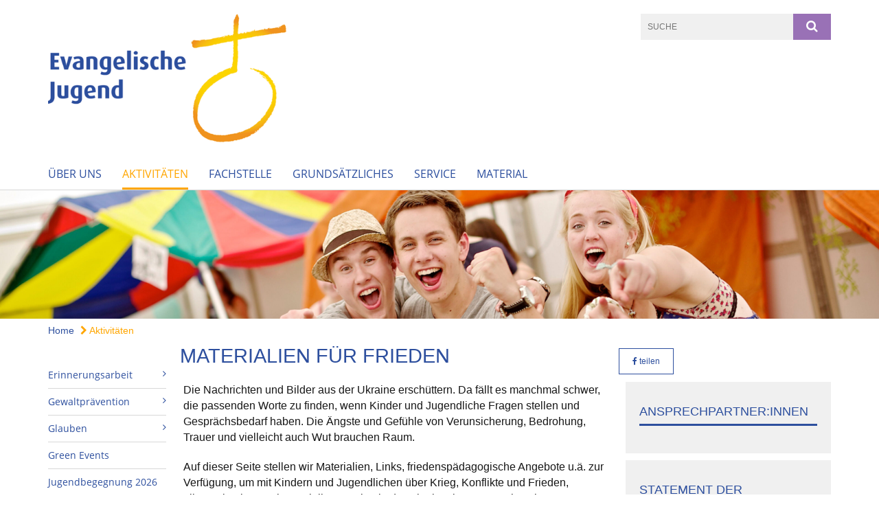

--- FILE ---
content_type: text/html; charset=utf-8
request_url: https://www.ejh.de/aktivitaeten/frieden
body_size: 14085
content:
<!DOCTYPE html>
<html lang='de'>
<head>
<!--[if lt IE 9]>
<script>'article aside footer header nav section time'.replace(/\w+/g,function(n){document.createElement(n)})</script>
<![endif]-->
<meta http-equiv="content-type" content="text/html; charset=utf-8" />
<title>Materialien für Frieden</title>
<meta name="lang" content="de" />
<meta name="x-template" content="max-e:pages/application" />


<meta name="csrf-param" content="authenticity_token" />
<meta name="csrf-token" content="SCmMTHrDeUagS2fqDG7jwXhCwtusxNt1zUHN4m/FqjrP523JzH1Sct4l8F40WphBjgkS1801J3V56uyCDDi3Pg==" />
<meta charset='utf-8'>
<meta content='ejh' name='x-siteprefix'>
<meta content='raphael' name='x-max-e-server'>
<meta content='IE=Edge,chrome=1' http-equiv='X-UA-Compatible'>
<meta content='width=device-width, initial-scale=1.0' name='viewport'>
<meta content='same-origin' name='referrer'>
<link rel="stylesheet" media="screen" href="https://assets-raphael.max-e.info/assets/application-f10422fc8e43019666c0b0452505b6cf4faae8c640daa8c6542361c73d3c225c.css" />
<script src="https://assets-raphael.max-e.info/assets/application-83f87e3944d58de5ad99a30bf6ab8b1f8801f5d0896d5b396a8d1393be150677.js"></script>
<!-- /Favicon -->
<link rel="shortcut icon" type="image/x-icon" href="https://assets-raphael.max-e.info/assets/favicon-8a72b676776f0bd1270c277d3eefd2ac5e00e6b5272ef53a8d9e64f8cba53e05.ico?v=2" />
<!-- / Page Properties CSS -->
<style>
  /**
   * Variables
   */
  /**
   * Text
   */
  /**
   * Buttons
   */
  /**
   * Input
   */
  /**
   * Mixins
   */
  /**
   * Typography
   */
  body,
  html {
    font-family: arial, Arial, Helvetica, sans-serif;
    font-size: 16px;
    font-weight: normal;
    line-height: 23.2px;
    color: #171717;
    background: #ffffff; }
  
  h1 {
    font-size: 28.8px;
    font-weight: normal;
    font-family: Arial, Arial, Helvetica, sans-serif;
    line-height: 1.5;
    margin: 0;
      margin-bottom: 10px;
    display: inline-block;
    color: #2d4f9e; }
    h1:after {
      clear: both;
      content: "";
      display: table; }
    h1.block {
      display: block; }
    h1.inline {
      display: inline-block; }
  
  h2 {
    font-size: 24px;
    font-weight: normal;
    font-family: Arial, Arial, Helvetica, sans-serif;
    line-height: 1.3;
    margin: 0;
      margin-bottom: 10px;
    display: inline-block;
    color: #2d4f9e; }
    h2:after {
      clear: both;
      content: "";
      display: table; }
    h2.block {
      display: block; }
    h2.inline {
      display: inline-block; }
  
  h3 {
    font-size: 17.6px;
    font-weight: bold;
    font-family: Arial, Arial, Helvetica, sans-serif;
    line-height: 1.5;
    margin: 0;
      margin-bottom: 10px;
    display: inline-block;
    color: #2d4f9e; }
    h3:after {
      clear: both;
      content: "";
      display: table; }
    h3.block {
      display: block; }
    h3.inline {
      display: inline-block; }
  
  h4,
  .sv_qstn h5 {
    font-size: 16px;
    font-weight: bold;
    font-family: Arial, Arial, Helvetica, sans-serif;
    line-height: 20px;
    margin: 0;
      margin-bottom: 10px;
    display: inline-block;
    color: #2d4f9e; }
    h4:after,
    .sv_qstn h5:after {
      clear: both;
      content: "";
      display: table; }
    h4.block,
    .sv_qstn h5.block {
      display: block; }
    h4.inline,
    .sv_qstn h5.inline {
      display: inline-block; }
  
  #homepage .underlined {
    border-bottom: 1px solid #2d4f9e; }
  
  p {
    font-size: 16px;
    line-height: 23.2px; }
  
  .supplement {
    color: #171717;
    font-size: 12.8px;
    line-height: 24px; }
  
  .leaflet-container a,
  a {
    color: #2d4f9e; }
    .leaflet-container a:hover, .leaflet-container a:active, .leaflet-container a.active, .leaflet-container a:focus,
    a:hover,
    a:active,
    a.active,
    a:focus {
      color: #ffa600; }
      .leaflet-container a:hover.icon:before, .leaflet-container a:hover.icon:after, .leaflet-container a:active.icon:before, .leaflet-container a:active.icon:after, .leaflet-container a.active.icon:before, .leaflet-container a.active.icon:after, .leaflet-container a:focus.icon:before, .leaflet-container a:focus.icon:after,
      a:hover.icon:before,
      a:hover.icon:after,
      a:active.icon:before,
      a:active.icon:after,
      a.active.icon:before,
      a.active.icon:after,
      a:focus.icon:before,
      a:focus.icon:after {
        color: #ffa600; }
    .leaflet-container a .text,
    a .text {
      color: #171717; }
  
  input {
    color: #171717;
    font-size: 16px;
    line-height: 22.4px;
    border: 1px solid #d8d8d8; }
    input::-webkit-input-placeholder, input:-moz-placeholder, input::-moz-placeholder, input:-ms-input-placeholder {
      color: #2d4f9e; }
      input::-webkit-input-placeholder:active::-webkit-input-placeholder, input::-webkit-input-placeholder:active:-moz-placeholder, input::-webkit-input-placeholder:active::-moz-placeholder, input::-webkit-input-placeholder:active:-ms-input-placeholder, input::-webkit-input-placeholder:focus::-webkit-input-placeholder, input::-webkit-input-placeholder:focus:-moz-placeholder, input::-webkit-input-placeholder:focus::-moz-placeholder, input::-webkit-input-placeholder:focus:-ms-input-placeholder, input:-moz-placeholder:active::-webkit-input-placeholder, input:-moz-placeholder:active:-moz-placeholder, input:-moz-placeholder:active::-moz-placeholder, input:-moz-placeholder:active:-ms-input-placeholder, input:-moz-placeholder:focus::-webkit-input-placeholder, input:-moz-placeholder:focus:-moz-placeholder, input:-moz-placeholder:focus::-moz-placeholder, input:-moz-placeholder:focus:-ms-input-placeholder, input::-moz-placeholder:active::-webkit-input-placeholder, input::-moz-placeholder:active:-moz-placeholder, input::-moz-placeholder:active::-moz-placeholder, input::-moz-placeholder:active:-ms-input-placeholder, input::-moz-placeholder:focus::-webkit-input-placeholder, input::-moz-placeholder:focus:-moz-placeholder, input::-moz-placeholder:focus::-moz-placeholder, input::-moz-placeholder:focus:-ms-input-placeholder, input:-ms-input-placeholder:active::-webkit-input-placeholder, input:-ms-input-placeholder:active:-moz-placeholder, input:-ms-input-placeholder:active::-moz-placeholder, input:-ms-input-placeholder:active:-ms-input-placeholder, input:-ms-input-placeholder:focus::-webkit-input-placeholder, input:-ms-input-placeholder:focus:-moz-placeholder, input:-ms-input-placeholder:focus::-moz-placeholder, input:-ms-input-placeholder:focus:-ms-input-placeholder {
        opacity: 0; }
    input:active, input:focus {
      border: 1px solid #9971b6; }
  
  label {
    font-size: 16px;
    font-weight: normal;
    line-height: 22.4px; }
  
  .date {
    color: #171717; }
  
  /**
   * Lists
   */
  .content ul li:before {
    color: #2d4f9e; }
  .content ol li:before {
    color: #2d4f9e; }
  
  /**
   * Defaults
   */
  .article-highlight {
    background: rgba(45, 79, 158, 0.1);
    padding: 15px; }
  
  .purple-light-bg {
    background-color: #9971b6; }
  
  .button-link {
    cursor: pointer;
    display: inline-block;
    font-size: 16px;
    font-weight: normal;
    background-color: #9971b6;
    -webkit-transition: background-color 0.5s ease;
    -moz-transition: background-color 0.5s ease;
    -o-transition: background-color 0.5s ease;
    transition: background-color 0.5s ease;
    text-align: center;
    color: #fff;
    line-height: 22.4px;
    padding: 10px;
    width: 100%; }
  
  .ul-columns {
    -moz-column-count: 2;
    -moz-column-gap: 20px;
    -webkit-column-count: 2;
    -webkit-column-gap: 20px;
    column-count: 2;
    column-gap: 20px;
    list-style-position: inside; }
    .ul-columns:hover {
      background-color: #2d4f9e;
      color: #fff; }
  
  /**
   * Buttons
   */
  .btn {
    background-color: #ffffff;
    border-color: #ffffff;
    color: #171717; }
    .btn:hover, .btn:focus, .btn:active, .btn.active {
      background-color: #ebebeb;
      border-color: #e0e0e0;
      color: #171717; }
    .btn.disabled, .btn.disabled:hover, .btn.disabled:focus, .btn.disabled:active, .btn.disabled.active, .btn[disabled], .btn[disabled]:hover, .btn[disabled]:focus, .btn[disabled]:active, .btn[disabled].active {
      background-color: #ffffff;
      border-color: #ffffff;
      opacity: 0.7; }
    .btn .badge {
      background-color: #fff;
      color: #ffffff; }
    .btn.primary, .btn-primary, .btn.press {
      background-color: #2d4f9e;
      border-color: #2d4f9e;
      color: white; }
      .btn.primary:hover, .btn.primary:focus, .btn.primary:active, .btn.primary.active, .btn-primary:hover, .btn-primary:focus, .btn-primary:active, .btn-primary.active, .btn.press:hover, .btn.press:focus, .btn.press:active, .btn.press.active {
        background-color: #243f7e;
        border-color: #1f376e;
        color: white; }
      .btn.primary.disabled, .btn.primary.disabled:hover, .btn.primary.disabled:focus, .btn.primary.disabled:active, .btn.primary.disabled.active, .btn.primary[disabled], .btn.primary[disabled]:hover, .btn.primary[disabled]:focus, .btn.primary[disabled]:active, .btn.primary[disabled].active, .btn-primary.disabled, .btn-primary.disabled:hover, .btn-primary.disabled:focus, .btn-primary.disabled:active, .btn-primary.disabled.active, .btn-primary[disabled], .btn-primary[disabled]:hover, .btn-primary[disabled]:focus, .btn-primary[disabled]:active, .btn-primary[disabled].active, .btn.press.disabled, .btn.press.disabled:hover, .btn.press.disabled:focus, .btn.press.disabled:active, .btn.press.disabled.active, .btn.press[disabled], .btn.press[disabled]:hover, .btn.press[disabled]:focus, .btn.press[disabled]:active, .btn.press[disabled].active {
        background-color: #2d4f9e;
        border-color: #2d4f9e;
        opacity: 0.7; }
      .btn.primary .badge, .btn-primary .badge, .btn.press .badge {
        background-color: #fff;
        color: #2d4f9e; }
    .btn.news {
      background-color: #ffa600;
      border-color: #ffa600;
      color: white; }
      .btn.news:hover, .btn.news:focus, .btn.news:active, .btn.news.active {
        background-color: #d68b00;
        border-color: #c27e00;
        color: white; }
      .btn.news.disabled, .btn.news.disabled:hover, .btn.news.disabled:focus, .btn.news.disabled:active, .btn.news.disabled.active, .btn.news[disabled], .btn.news[disabled]:hover, .btn.news[disabled]:focus, .btn.news[disabled]:active, .btn.news[disabled].active {
        background-color: #ffa600;
        border-color: #ffa600;
        opacity: 0.7; }
      .btn.news .badge {
        background-color: #fff;
        color: #ffa600; }
  
  button {
    cursor: pointer;
    display: inline-block;
    font-size: 16px;
    font-weight: normal;
    background-color: #9971b6;
    -webkit-transition: background-color 0.5s ease;
    -moz-transition: background-color 0.5s ease;
    -o-transition: background-color 0.5s ease;
    transition: background-color 0.5s ease;
    text-align: center;
    color: #fff;
    line-height: 22.4px;
    padding: 10px;
    width: 100%;
    border: 0;
    margin-top: 20px; }
    button[disabled] {
      background: #cccccc;
      cursor: not-allowed; }
  
  /**
   * Navigation
   */
  #main-navi li a,
  #meta li a,
  #left-navi li a {
    color: #2d4f9e;
    font-family: "Open Sans"; }
    #main-navi li a:active, #main-navi li a.active, #main-navi li a.icon:before,
    #meta li a:active,
    #meta li a.active,
    #meta li a.icon:before,
    #left-navi li a:active,
    #left-navi li a.active,
    #left-navi li a.icon:before {
      color: #ffa600; }
    #main-navi li a:hover, #main-navi li a:focus,
    #meta li a:hover,
    #meta li a:focus,
    #left-navi li a:hover,
    #left-navi li a:focus {
      color: #9971b6; }
  
  #main-navi ul.second-level-nav a:hover, #main-navi ul.second-level-nav a:active, #main-navi ul.second-level-nav a.active, #main-navi ul.second-level-nav a:focus {
    border-bottom: 1px solid #ffa600; }
  #main-navi li a {
    font-size: 16px;
    line-height: 20px; }
    #main-navi li a:active, #main-navi li a.active {
      border-bottom: 3px solid #ffa600; }
    #main-navi li a:hover, #main-navi li a:focus {
      border-bottom: 3px solid #9971b6; }
  #main-navi .button > a {
    border: 3px solid #2d4f9e;
    background-color: #2d4f9e; }
  #main-navi #hkd-layer a {
    color: #9971b6; }
    #main-navi #hkd-layer a:hover, #main-navi #hkd-layer a:active, #main-navi #hkd-layer a.active, #main-navi #hkd-layer a:focus {
      color: #2d4f9e; }
  
  #mobile-navi-alternative a:hover, #mobile-navi-alternative a:focus, #mobile-navi-alternative a:active, #mobile-navi-alternative a.active,
  #mobile-navi-alternative .sub-link:hover,
  #mobile-navi-alternative .sub-link:focus,
  #mobile-navi-alternative .sub-link:active,
  #mobile-navi-alternative .sub-link.active {
    color: #9971b6; }
  
  #mobile-navigation .button > a,
  #mobile-navigation .button .sub-link,
  #mobile-navi-alternative .button > a,
  #mobile-navi-alternative .button .sub-link {
    background-color: #9971b6; }
    #mobile-navigation .button > a:hover, #mobile-navigation .button > a:focus, #mobile-navigation .button > a:active, #mobile-navigation .button > a.active,
    #mobile-navigation .button .sub-link:hover,
    #mobile-navigation .button .sub-link:focus,
    #mobile-navigation .button .sub-link:active,
    #mobile-navigation .button .sub-link.active,
    #mobile-navi-alternative .button > a:hover,
    #mobile-navi-alternative .button > a:focus,
    #mobile-navi-alternative .button > a:active,
    #mobile-navi-alternative .button > a.active,
    #mobile-navi-alternative .button .sub-link:hover,
    #mobile-navi-alternative .button .sub-link:focus,
    #mobile-navi-alternative .button .sub-link:active,
    #mobile-navi-alternative .button .sub-link.active {
      color: #9971b6; }
  
  #meta li a {
    font-size: 12px;
    line-height: 18px; }
  
  #left-navi li a {
    font-size: 14px;
    line-height: 18px; }
  
  #toggle-mobile-nav {
    color: #2d4f9e; }
    #toggle-mobile-nav:hover, #toggle-mobile-nav:focus {
      color: #ffa600; }
  
  #header-hkd #toggle-mobile-nav {
    color: #2d4f9e; }
    #header-hkd #toggle-mobile-nav:hover, #header-hkd #toggle-mobile-nav:focus {
      color: #9971b6; }
  
  .mobileNavigation-wrapper a:hover {
    color: #2d4f9e; }
  
  /**
   * Boxen
   */
  .email-container,
  .box {
    background: #f0f0f0; }
  
  /**
   * Search
   */
  .search-form button {
    background-color: #9971b6; }
  
  .content #query {
    border: 1px solid #9971b6; }
  
  .search {
    background-color: #9971b6; }
  
  #g-and-k-search .bootstrap-select {
    border: 1px solid #9971b6; }
  
  /**
   * Header
   */
  #header .sprengel-name {
    color: #2d4f9e; }
  
  .header-bg {
    background-color: #ffffff; }
  
  #logo-subline {
    color: #2d4f9e;
    font-family: arial, Arial, Helvetica, sans-serif; }
  
  /**
   * Slider
   */
  .homepage-slider .slick-slide .more,
  .header-slider .slick-slide .more {
    color: #2d4f9e; }
  
  /**
   * Wir E Box
   */
  .wir-e-box a.block:hover .name, .wir-e-box a.block:focus .name, .wir-e-box a.block:active .name {
    color: #ffa600; }
  
  /**
   * Overview Teaser Collection
   */
  .overview-teaser .teaser {
    background: #9971b6; }
    .overview-teaser .teaser:hover .read-more {
      background-color: #2d4f9e; }
  .overview-teaser .text {
    position: absolute;
    content: "";
    top: 0;
    height: 100%;
    width: 100%;
    background-color: #9971b6;
    background-color: rgba(153, 113, 182, 0.6); }
  .overview-teaser .read-more {
    cursor: pointer;
    display: inline-block;
    font-size: 16px;
    font-weight: normal;
    background-color: #9971b6;
    -webkit-transition: background-color 0.5s ease;
    -moz-transition: background-color 0.5s ease;
    -o-transition: background-color 0.5s ease;
    transition: background-color 0.5s ease;
    text-align: center;
    color: #fff;
    line-height: 22.4px;
    padding: 10px;
    width: 100%; }
  
  /**
   * Overview Main teaser
   */
  .overview-main-teaser .content-right {
    background: #f0f0f0; }
  .overview-main-teaser .search-btn {
    cursor: pointer;
    display: inline-block;
    font-size: 16px;
    font-weight: normal;
    background-color: #9971b6;
    -webkit-transition: background-color 0.5s ease;
    -moz-transition: background-color 0.5s ease;
    -o-transition: background-color 0.5s ease;
    transition: background-color 0.5s ease;
    text-align: center;
    color: #fff;
    line-height: 22.4px;
    padding: 10px;
    width: 100%; }
  .overview-main-teaser .date {
    font-size: 20px;
    line-height: 25px;
    color: #171717; }
  .overview-main-teaser .text {
    font-size: 20px; }
  .overview-main-teaser .verse {
    color: #171717; }
  
  /**
   * Marginal
   */
  .marginal p {
    color: #171717; }
  .marginal .content-element article {
    background: #f0f0f0; }
  .marginal h2 {
    font-size: 24px;
    font-weight: normal;
    font-family: Arial, Arial, Helvetica, sans-serif;
    line-height: 1.3;
    margin: 0;
      margin-bottom: 10px;
    display: inline-block;
    color: #2d4f9e;
    border-bottom: 3px solid #2d4f9e; }
    .marginal h2:after {
      clear: both;
      content: "";
      display: table; }
    .marginal h2.block {
      display: block; }
    .marginal h2.inline {
      display: inline-block; }
  .marginal h3 {
    font-size: 17.6px;
    font-weight: normal;
    font-family: Arial, Arial, Helvetica, sans-serif;
    line-height: 1.5;
    margin: 0;
      margin-bottom: 10px;
    display: inline-block;
    color: #2d4f9e;
    border-bottom: 3px solid #2d4f9e; }
    .marginal h3:after {
      clear: both;
      content: "";
      display: table; }
    .marginal h3.block {
      display: block; }
    .marginal h3.inline {
      display: inline-block; }
  
  /**
   * Events */
  #events .event-box {
    background: #f0f0f0; }
    #events .event-box .date {
      background-color: #9971b6; }
      #events .event-box .date.highlight-event {
        background-color: #2d4f9e; }
    #events .event-box .text {
      height: 94.3px; }
      @media (min-width: 442px) and (max-width: 991px) {
        #events .event-box .text {
          -webkit-line-clamp: 3;
          -moz-line-clamp: 3;
          height: 47.9px; } }
      @media (min-width: 992px) and (max-width: 1200px) {
        #events .event-box .text {
          -webkit-line-clamp: 4;
          -moz-line-clamp: 4;
          height: 71.1px; } }
    #events .event-box .info {
      color: #171717; }
    #events .event-box .location {
      color: #9b9b9b;
      font-size: 12.8px;
      line-height: 15.36px; }
  
  #event-search .btn.search:hover {
    background-color: #2d4f9e; }
  
  #event .title {
    color: #2d4f9e; }
  #event .image-source {
    font-size: 12.8px;
    line-height: 15.36px;
    color: #171717; }
  #event .date {
    color: #2d4f9e; }
  #event .icon:before {
    font-size: 16px;
    color: #2d4f9e; }
  
  /**
   * Video/Audio
   */
  .vjs-default-skin .vjs-progress-holder .vjs-play-progress {
    background-color: #ffa600; }
  .vjs-default-skin .vjs-volume-level {
    background-color: #ffa600; }
  .vjs-default-skin .vjs-slider {
    background-color: #2d4f9e;
    background-color: rgba(45, 79, 158, 0.9); }
  
  /**
   * HP Topics
   */
  #hp-topics .hp-teaser .button {
    cursor: pointer;
    display: inline-block;
    font-size: 16px;
    font-weight: normal;
    background-color: #9971b6;
    -webkit-transition: background-color 0.5s ease;
    -moz-transition: background-color 0.5s ease;
    -o-transition: background-color 0.5s ease;
    transition: background-color 0.5s ease;
    text-align: center;
    color: #fff;
    line-height: 22.4px;
    padding: 10px;
    width: 100%; }
  #hp-topics .hp-teaser .text p {
    height: 92.8px; }
  #hp-topics .hp-teaser .text h3 {
    font-size: 20px;
    line-height: 25px; }
  #hp-topics .more-topics .show-more-topics {
    color: #2d4f9e; }
  #hp-topics .more-topics:before {
    color: #2d4f9e; }
  #hp-topics .more-topics:hover .show-more-topics {
    color: #9971b6; }
  #hp-topics .more-topics:hover:before {
    color: #9971b6; }
  
  /**
   * News
   */
  .news-press:before {
    color: #2d4f9e; }
  .news-press .button.news, .news-press .button.teaser_news {
    background-color: #ffa600;
    color: #fff; }
  .news-press .button.press {
    background-color: #2d4f9e;
    color: #fff; }
  .news-press .show-mote-news-press {
    color: #2d4f9e; }
  .news-press .more-news-press:hover .show-more-news-press {
    color: #9971b6; }
  .news-press .more-news-press:hover:before {
    color: #9971b6; }
  .news-press article .type {
    border-top: 1px solid #ffffff; }
  .news-press .text p {
    height: 69.6px; }
  .news-press .date {
    color: #171717;
    font-size: 12.8px;
    line-height: 15.36px; }
  .news-press h3 {
    max-height: 3; }
  
  .hkd-site .news-press .button.news, .hkd-site .news-press .button.teaser_news {
    background-color: #2d4f9e; }
  .hkd-site .news-press .more-news-press .show-more-news-press, .hkd-site .news-press .more-news-press:before {
    color: #9971b6; }
  .hkd-site .news-press .more-news-press:hover .show-more-news-press, .hkd-site .news-press .more-news-press:hover:before {
    color: #2d4f9e; }
  
  /**
   * Bootstrap select
   */
  .bootstrap-select:not([class*="col-"]):not([class*="form-control"]):not(.input-group-btn) .caret {
    background-color: #9971b6; }
  .bootstrap-select:not([class*="col-"]):not([class*="form-control"]):not(.input-group-btn) .dropdown-toggle:focus {
    border-color: #2d4f9e; }
  .bootstrap-select:not([class*="col-"]):not([class*="form-control"]):not(.input-group-btn) .dropdown-menu {
    color: #171717; }
  
  /**
   */ Fancybox
   */
  .fancybox-close:before {
    color: #2d4f9e; }
  
  .fancybox-nav:hover span {
    color: #2d4f9e; }
  
  /**
   * Footer
   */
  #footer a {
    font-size: 14px;
    line-height: 18px; }
  
  .hkd-site #footer a {
    color: #2d4f9e; }
    .hkd-site #footer a:hover, .hkd-site #footer a:focus {
      color: #9971b6; }
    .hkd-site #footer a:active, .hkd-site #footer a.active {
      color: #ffa600; }
  
  /**
   * Footnote
   */
  .footnote p {
    color: #171717; }
  
  /**
   * Forms
   */
  .form-horizontal {
    color: #171717; }
  
  .required-fields {
    font-size: 12.8px;
    line-height: 15.36px; }
  
  /**
   * Gallery
   */
  .gallery .img-description p {
    color: #171717; }
  
  /**
   * Content
   */
  .content .content-title h3 {
    color: #171717; }
  .content .article .text-source {
    color: #171717;
    font-size: 12.8px; }
  .content li:before {
    color: #171717; }
  
  /**
   * Media releases
   */
  .media-release-item p {
    color: #171717; }
  
  .release-type-date {
    color: #171717; }
  
  /**
   * Newsletter
   */
  .newsletter #email {
    background-color: #ffffff; }
  
  /**
   * Extra highlighting newsletter on homepage
   */
  #homepage .website-color {
    background-color: #ffffff; }
  
  /**
   * Pers details
   */
  .pers_details h3 {
    color: #171717; }
  
  /**
   * Quotes
   */
  blockquotes {
    color: #171717;
    line-height: 23.2px;
    font-size: 16px; }
    blockquotes:before {
      color: #171717; }
    blockquotes + figcaption {
      color: #171717;
      font-size: 12.8px;
      line-height: 15.36px; }
  
  /**
   * Search
   */
  #query {
    background-color: #f0f0f0;
    color: #2d4f9e;
    font-size: 12px; }
  
  #query[placeholder] {
    color: #2d4f9e; }
  
  #site-search-hkd #query,
  #site-search-hkd #people-search-query,
  #people-search #query,
  #people-search #people-search-query {
    font-size: 12px; }
  #site-search-hkd button,
  #people-search button {
    background-color: transparent;
    color: #2d4f9e;
    outline: none; }
  @media (max-width: 768px) {
    #site-search-hkd button,
    #people-search button {
      background-color: #7f7f7f; }
    #site-search-hkd .react-autosuggest__container,
    #people-search .react-autosuggest__container {
      background-color: #f0f0f0; } }
  
  @media (max-width: 768px) {
    #people-search-query[placeholder] {
      color: #2d4f9e; } }
  
  #header.header-belongs-to-hkd #site-search-hkd button,
  #header.header-belongs-to-hkd #people-search button {
    color: #7f7f7f; }
  #header.header-belongs-to-hkd #toggle-mobile-nav {
    color: #7f7f7f; }
  
  /**
   * Mottoes
   */
  #calendar a.active, #calendar a:hover, #calendar a:focus {
    background-color: #ffa600; }
  
  /**
   * Table
   */
  .table-wrapper {
    color: #171717; }
  
  /**
   * Teaser
   */
  article.teaser a p {
    color: #171717; }
  article.teaser a:hover p, article.teaser a:active p, article.teaser a:focus p {
    color: #171717; }
  
  /**
   * Video
   */
  video h3 {
    color: #171717; }
  
  /**
   * Social share
   */
  .social-media-share a {
    border: 1px solid #2d4f9e;
    color: #2d4f9e; }
  
  /**
   * Productbox
   */
  .product-box .product-name {
    color: #2d4f9e; }
  .product-box .to-product {
    cursor: pointer;
    display: inline-block;
    font-size: 16px;
    font-weight: normal;
    background-color: #9971b6;
    -webkit-transition: background-color 0.5s ease;
    -moz-transition: background-color 0.5s ease;
    -o-transition: background-color 0.5s ease;
    transition: background-color 0.5s ease;
    text-align: center;
    color: #fff;
    line-height: 22.4px;
    padding: 10px;
    width: 100%; }
    .product-box .to-product:hover, .product-box .to-product:focus {
      background-color: #2d4f9e; }
  .product-box .product-teaser .fa-search-plus {
    color: rgba(153, 113, 182, 0.6); }
  
  /**
   * Bread crumb
   */
  .breadcrumb-content a {
    color: #2d4f9e;
    font-size: 14px;
    line-height: 18px; }
    .breadcrumb-content a:hover, .breadcrumb-content a:focus {
      color: #9971b6; }
    .breadcrumb-content a:active, .breadcrumb-content a.active {
      color: #ffa600; }
  
  /**
   * Social Media Area
   */
  .social-media .icon.global {
    background: #2d4f9e; }
  
  .social-media-more:before {
    color: #2d4f9e; }
  .social-media-more:hover, .social-media-more:hover:before {
    color: #9971b6; }
  
  /**
   * Landing page
   */
  @media (min-width: 768px) {
    .landingpage #branding {
      border-bottom: 10px solid #2d4f9e; } }
  @media (min-width: 768px) {
    .landingpage .link-to-home {
      background: #2d4f9e; }
      .landingpage .link-to-home a {
        color: #fff; } }
  
  /**
   * Geo Maps
   */
  #geo-maps h2 {
    color: #2d4f9e; }
  
  .map-info h3 {
    height: 36.4px; }
  
  /**
   * Panels
   */
  .panel > a {
    border-left: 3px solid #ffa600;
    padding-right: 25px; }
    .panel > a.collapsed {
      border-color: #2d4f9e;
      color: #2d4f9e; }
      .panel > a.collapsed:hover {
        border-color: #ffa600; }
  .panel > div {
    background-color: #ffffff;
    border-left: 3px solid #ffa600; }
  .panel .panel > a.collapsed {
    border-left: 2px solid #9971b6; }
  .panel .panel > a:hover {
    border-color: #ffa600; }
  
  /**
   * Pagination
   */
  .pagination .current {
    color: #9971b6; }
  .pagination .previous_page,
  .pagination .next_page {
    background-color: #9971b6; }
    .pagination .previous_page:hover, .pagination .previous_page:focus, .pagination .previous_page:active, .pagination .previous_page.active,
    .pagination .next_page:hover,
    .pagination .next_page:focus,
    .pagination .next_page:active,
    .pagination .next_page.active {
      background-color: #2d4f9e; }
  
  /**
   * People search HkD
   */
  .react-autosuggest__suggestions-list li {
    color: #2d4f9e; }
    .react-autosuggest__suggestions-list li:hover, .react-autosuggest__suggestions-list li:focus, .react-autosuggest__suggestions-list li:active, .react-autosuggest__suggestions-list li.react-autosuggest__suggestion--highlighted {
      color: #9971b6; }
  
  /**
   * Courses
   */
  .course strong {
    font-weight: bold;
    color: #2d4f9e; }
  
  #faq-overview .category-box {
    border: 1px solid #2d4f9e; }
  
  /**
   * Webforms
   */
  .webform-article input[type=text],
  .webform-article input[type=number],
  .webform-article input[type=email] {
    border-left-color: #2d4f9e; }
  
  .sv-ranking-item__icon {
    fill: #2d4f9e !important; }
  
  .sv_main.sv_main .sv-boolean__switch {
    background-color: #2d4f9e !important; }
  
  /**
   * Door Calendar
   */
  .calendar-door-content-text {
    font-family: Arial, Arial, Helvetica, sans-serif; }
  
  .calendar-door-content-circle {
    background-color: #2d4f9e; }
</style>


<meta content='Materialien für Frieden' property='og:title'>
<meta content='http://www.ejh.de/aktivitaeten/frieden' property='og:url'>
<meta content='' property='og:description'>

</head>
<body class='' data-site-prefix='ejh' data-template='application' id='content-page'>
<a id='page-top'></a>
<header class='header-bg' id='header'>
<div class='container'>
<div class='row'>
<div class='col-xs-12 col-md-6'>
<div class='visible-xs visible-sm' data-component='mobile-navi-alternative' id='main-navi-mobile'>
<span class='pull-right' id='toggle-mobile-nav'>
<i class='fa fa-bars'></i>
</span>
<div class='clearfix'></div>
</div>
<a id="branding" href="/"><img src="https://assets-raphael.max-e.info/damfiles/logo/ejh/logo-slider/ejh-neu02a.png-750b67ea0c820296b2a4bf166d1f4172.png" alt="" width="750.0" height="250" class="brand boc" title="" srcset="https://assets-raphael.max-e.info/damfiles/logo/ejh/logo-slider/ejh-neu02a.png_050-750b67ea0c820296b2a4bf166d1f4172.png 375w, https://assets-raphael.max-e.info/damfiles/logo/ejh/logo-slider/ejh-neu02a.png_200-750b67ea0c820296b2a4bf166d1f4172.png 1500w" />
</a></div>
<div class='col-xs-12 hidden-xs hidden-sm col-md-3'>
<div class='uppercase' id='meta'>
<ul class='pull-right'>
</ul>
</div>

</div>
<div class='col-md-3 col-xs-12 hidden-xs hidden-sm'>
<div id='site-search'>
<form class="search-form" action="/meta/suche" accept-charset="UTF-8" method="get"><input name="utf8" type="hidden" value="&#x2713;" />
<div class='pull-left'>
<input type="text" name="query" id="query" placeholder="Suche" />
</div>
<button name="button" type="submit" class="pull-right"><i class='fa fa-search'></i>
</button></form>

</div>

</div>
</div>
<div class='row'>
<div class='col-xs-12'>
<nav class='uppercase hidden-xs hidden-sm' id='main-navi'>
<ul class='nav navbar-nav hidden-xs'>
<li class=''>
<a class="" href="/ueberuns">Über uns</a>
</li>
<li class='active'>
<a class="active" href="/aktivitaeten">Aktivitäten</a>
</li>
<li class=''>
<a class="" href="/fachstelle">Fachstelle </a>
</li>
<li class=''>
<a class="" href="/grundsaetzliches">Grundsätzliches</a>
</li>
<li class=' grey-bg'>
<a class="" href="/service">Service</a>
</li>
<li class=''>
<a class=" last" href="/material">Material </a>
</li>
</ul>

</nav>
</div>
</div>
</div>
</header>


<div id='body-wrapper'>
<div class='wrapper' data-component='header-slider'>
<div class='header-slider header-slider-active'>
<div class='slick-slide'>
<img src="https://assets-raphael.max-e.info/damfiles/header_image_1920/ejh/logo-slider/ejh-header_01schmal.jpg-32fcad0d6f8da54cf2f41a2a12466c27.jpg" alt="" width="1920" height="280" class="img-responsive hidden-xs" srcset="https://assets-raphael.max-e.info/damfiles/header_image_1920/ejh/logo-slider/ejh-header_01schmal.jpg_050-32fcad0d6f8da54cf2f41a2a12466c27.jpg 960w, https://assets-raphael.max-e.info/damfiles/header_image_1920/ejh/logo-slider/ejh-header_01schmal.jpg_200-32fcad0d6f8da54cf2f41a2a12466c27.jpg 3840w" />
<!-- /SMALL DEVICES -->
<div class='image-container visible-xs' style='background-image: url(&#39;https://assets-raphael.max-e.info/damfiles/header_image_1140/ejh/logo-slider/ejh-header_01schmal.jpg-32fcad0d6f8da54cf2f41a2a12466c27.jpg&#39;)'></div>
</div>
</div>
</div>


<div class='container'>
<div class='row'>
<div class='col-xs-12'>
<ul class='breadcrumb-content'>
<li>
<a href="/">Home</a>
</li>
<li>
<a class="active" href="/aktivitaeten"><i class='fa fa-chevron-right'></i>
Aktivitäten
</a></li>
</ul>
</div>
</div>
</div>

<div class='container'>
<div class='row'>
<div class='col-xs-12 col-md-3 col-lg-2'>
<div class='hidden-xs hidden-sm hyphenate' id='left-navi'>
<ul class='second-level-nav'>
<li>
<a class="" href="/aktivitaeten/erinnerungsarbeit"><span>Erinnerungsarbeit</span>
<i class='fa fa-angle-right'></i>
<div class='clearfix'></div>
</a></li>

<li>
<a class="" href="/aktivitaeten/gewaltpraevention"><span>Gewaltprävention</span>
<i class='fa fa-angle-right'></i>
<div class='clearfix'></div>
</a></li>

<li>
<a class="" href="/aktivitaeten/glauben"><span>Glauben</span>
<i class='fa fa-angle-right'></i>
<div class='clearfix'></div>
</a></li>

<li>
<a class="" href="/aktivitaeten/greenevent">Green Events
</a></li>

<li>
<a class="" href="/aktivitaeten/internationale-jugendwoche">Jugendbegegnung 2026
</a></li>

<li>
<a class="" href="/aktivitaeten/jugendpolitik"><span>Jugendpolitik</span>
<i class='fa fa-angle-right'></i>
<div class='clearfix'></div>
</a></li>

<li>
<a class="" href="/aktivitaeten/lajucamp"><span>Landesjugendcamp</span>
<i class='fa fa-angle-right'></i>
<div class='clearfix'></div>
</a></li>

<li>
<a class="" href="/aktivitaeten/vollversammlung"><span>Vollversammlung</span>
<i class='fa fa-angle-right'></i>
<div class='clearfix'></div>
</a></li>

<li>
<a class="" href="/aktivitaeten/Arbeitsseminare">Arbeitsseminare
</a></li>

</ul>
</div>

</div>
<div class='col-xs-12 col-md-9 col-lg-10'>
<div class='content search_index'>
<div class='row'>
<div class='col-xs-12 col-sm-6 col-md-8'>
<h1>
Materialien für Frieden
</h1>
</div>
<div class='col-xs-12 col-sm-6 col-md-4'>
<div class='social-media-share'>
<a class="btn facebook" target="_blank" href="https://www.facebook.com/sharer/sharer.php?u=www.ejh.de/aktivitaeten/frieden"><i class='fa fa-facebook'></i>
teilen
</a></div>
</div>
</div>
<section>
<div class='row'>
<div class='col-xs-12'>
</div>
<div class='col-md-8 col-xs-12'>
<div class='content-main-container'>
<div class='row'>

<div class='col-xs-12'>
<div class='row'>
<div class='col-xs-12'>
<article class='article' data-component='fancybox'>
<div class='text-container'>
<p>Die Nachrichten und Bilder aus der Ukraine ersch&uuml;ttern. Da f&auml;llt es manchmal schwer, die passenden Worte zu finden, wenn Kinder und Jugendliche Fragen stellen und Gespr&auml;chsbedarf haben. Die &Auml;ngste und Gef&uuml;hle von Verunsicherung, Bedrohung, Trauer und vielleicht auch Wut brauchen Raum.</p>

<p>Auf dieser Seite stellen wir Materialien, Links, friedensp&auml;dagogische Angebote u.&auml;. zur Verf&uuml;gung, um mit Kindern und Jugendlichen &uuml;ber Krieg, Konflikte und Frieden, allgemein aber auch speziell zum Krieg in der Ukraine, ins Gespr&auml;ch zu kommen.</p>

</div>
<div class='clearfix'></div>
</article>
<div class='clearfix'></div>
</div>
</div>

</div>
<div class='col-xs-12'>
<article class='accordion-wrapper'>
<h3>Links und Materialien</h3>
<div id='accordion-979'>
<div class='panel'>
<a class='collapsed' data-parent='#accordion-979' data-toggle='collapse' href='#item-979-0'>
empfehlenswert für Kinder
</a>
<div class='collapse' id='item-979-0'>
<article class='article' data-component='fancybox'>
<div class='text-container'>
<p><strong>Online-Beratungsangebot f&uuml;r Kinder und Jugendliche der Berghof Foundation</strong></p>

<div class="text-container">
<p>Allgemeine Informationen zu Krieg, Frieden, Konflikt, Gewalt und die M&ouml;glichkeit, dass Kinder/Jugendliche eigene Fragen einreichen k&ouml;nnen, die von Expert*innen beantwortet werden &gt;&gt; <a href="https://www.frieden-fragen.de/">Link zu &quot;Frieden fragen&quot;</a></p>
</div>

<p><strong>Logo-Kindernachrichten</strong></p>

<p>Auch die Kindernachrichten des zdf haben eine entpsrechende Seite ver&ouml;ffentlicht. &gt;&gt; <a href="https://www.zdf.de/kinder/logo">hier geht es zu Logo</a></p>

<p>&nbsp;</p>

<p><strong>Informationen der Bundeszentrale f&uuml;r politische Bildung</strong></p>

<p>Das Infoportal der bpb f&uuml;r Kinder finden Sie &gt;&gt; <a href="https://www.hanisauland.de/">hier</a>.<br />
Dort gibt es ein &quot;Spezial&quot; und ein &quot;Lexikon&quot; zum Ukraine-Krieg.</p>

<p>&nbsp;</p>

<p><strong>Spirituelle Impulse f&uuml;r Familien und Kinder</strong></p>

<div class="collapse in" id="item-334-0" style="">
<article class="article" data-component="fancybox">
<div class="text-container">
<p>Das Michaeliskloster bietet f&uuml;r den Kindergottesdienst <a href="https://www.michaeliskloster.de/kigo/liturgische-Bausteine/Frieden">liturgische Bausteine und &Uuml;bungen</a>, die auch einen Platz im Familienalltag finden k&ouml;nnen.</p>
</div>
</article>
</div>

</div>
<div class='clearfix'></div>
</article>
</div>
</div>

<div class='panel'>
<a class='collapsed' data-parent='#accordion-979' data-toggle='collapse' href='#item-979-1'>
empfehlenswert für Konfirmand*innen
</a>
<div class='collapse' id='item-979-1'>
<article class='article' data-component='fancybox'>
<div class='text-container'>
<p><strong>EKD-Material f&uuml;r die Konfirmandinnen*Konfirmandenarbeit</strong></p>

<div class="text-container">
<p>Auch Konfirmandinnen*Konfirmanden wollen sich mit den tagesaktuellen Themen auseinandersetzen. Zum Krieg in der Ukraine finden sich hier entsprechende Materalien &gt;&gt; <a href="https://konfi-arbeit.de/2022/02/konfi-material-zum-thema-frieden/">Konfi-Material </a><a href="https://www.frieden-fragen.de/">&quot;Frieden&quot;</a><br />
Die landeskirchliche Internseite des Beauftragten f&uuml;r Konfi-Arbeit finden Sie <a href="http://www.rpi-loccum.de/konfi-arbeit">hier</a>.</p>
</div>

</div>
<div class='clearfix'></div>
</article>
</div>
</div>

<div class='panel'>
<a class='collapsed' data-parent='#accordion-979' data-toggle='collapse' href='#item-979-2'>
empfehlenswert für Jugendarbeit und Schule
</a>
<div class='collapse' id='item-979-2'>
<article class='article' data-component='fancybox'>
<div class='text-container'>
<div class="text-container">
<h3>&Uuml;ber den Krieg reden</h3>

<p>Hier finden Sie eine Linkliste f&uuml;r Gespr&auml;che mit Kindern und Jugendlichen - mit drei Unterkategorien:</p>

<ul>
	<li>Sorgen und &Auml;ngste ernstnehmen,</li>
	<li>Vertrauensw&uuml;rdige Informationen,</li>
	<li>Faktencheck und Quellenkritik</li>
</ul>

<p>&gt;&gt; <a href="https://www.politische-jugendbildung-et.de/ueber-den-krieg-reden/">Zur Seite der ev. Tr&auml;gergruppe</a></p>

<p>&gt;&gt; Eine vergleichbare Seite der Servicestelle Kinder- und Jugenschutz mit auch nicht-deutschen Texten findet sich <a href="https://www.servicestelle-jugendschutz.de/2022/02/mit-kindern-und-jugendlichen-ueber-krieg-reden/">hier</a>.</p>

<p>&nbsp;</p>
</div>

<div class="text-container">
<h3>Friedensbildung &ndash; Vermittlung von Expert*innen in ziviler Konfliktbearbeitung als Referent*innen f&uuml;r sicherheitspolitische Fragen &uuml;ber das Nieders&auml;chsische Landesinstitut f&uuml;r schulische Qualit&auml;tsentwicklung (NLQ)</h3>

<p>&Uuml;ber das NLQ wird ein Netzwerk aus Expert*innen der deutschen Sicherheitspolitik, die alle Erfahrungen in ziviler Konfliktbearbeitung haben, koordiniert. Teilweise waren sie selbst in Krisen- und Kriegsgebieten im Einsatz und k&ouml;nnen davon berichten. Sie werden normalerweise von Schulen angefragt, haben also auch Erfahrung im Umgang mit Jugendlichen und jungen Erwachsenen. Ihr Wissen k&ouml;nnen sie in unterschiedlichen Formaten vermitteln: Workshop, Vortrag, Podiumsdiskussion. &gt;&gt; <a href="https://www.nibis.de/friedensbildung_13541">zu den Friedensexpert*innen</a></p>

<p>&nbsp;</p>

<div class="text-container">
<h3>Padlet des Landesinstituts f&uuml;r Lehrerbildung und Schulentwicklung in Hamburg</h3>

<ul>
	<li>mit Impulsen,</li>
	<li>Links nach Altersstufe &ndash; Grundschule bis Oberstufe/Berufsschule</li>
	<li>nach Kategorien</li>
</ul>
</div>

<p>&gt;&gt; <a href="https://li-hh.padlet.org/lif14/plj7h01taa6qcqlc">zum Padlet</a></p>

<p>&nbsp;</p>

<div class="text-container">
<h3>RPI Loccum</h3>

<p>Material zum Thema Frieden (mit Links und Verweisen) finden sich auch auf der Seite des RPI Loccum &gt;&gt; <a href="https://www.rpi-loccum.de/Arbeitsbereiche/Frieden">hier geht es zum Material des RPI</a></p>
</div>

<p>&nbsp;</p>

<div class="text-container">
<h3>Friedensp&auml;dagogische Angebote der Friedensarbeit im Haus kirchlicher Dienste</h3>

<p>Es k&ouml;nnen Workshops zu Vielfalt (Vorfahrt f&uuml;r Vielfalt) und gegen Rechts/ Diskriminierung (Schritte gegen Tritte) angefragt werden. Zudem kann die Ausstellung &bdquo;Frieden geht anders&ldquo; ausgeliehen werden.<br />
&gt;&gt; <a class="icon link" href="https://www.kirchliche-dienste.de/arbeitsfelder/frieden/Friedenspaedagogische_Angebote" target="_blank">Friedensp&auml;dagogische Angebote der Friedensarbeit</a></p>

<p>&nbsp;</p>

<h3>Friedensort der Ev.-luth. Landeskirche Hannovers</h3>

<p>Die Landeskirche unterst&uuml;tzt acht Friedensorte, die unterschiedliche Angebote vorhalten zu Themen wie Flucht, Gedenken an die NS-Zeit, Sicherheitspolitik, Rassismuskritische Bildungsarbeit u.v.m.<br />
&gt;&gt; <a href="https://www.kirchliche-dienste.de/arbeitsfelder/frieden/Friedensorte">https://www.kirchliche-dienste.de/arbeitsfelder/frieden/Friedensorte</a></p>

<p>&nbsp;</p>

<h3>Toolbox &quot;gewagt - Frieden und Freiheit gestalten&quot;</h3>
&bdquo;gewagt &ndash; Frieden und Freiheit gestalten&ldquo; hei&szlig;t der kreative Werkzeugkoffer, der zum Austausch zu den Themen Frieden und Freiheit anhand von Bildern, R&auml;tseln, Aktionen sowie historischer und globaler Einordnung anregt. Das Autor*innen-Team aus den Bereichen Friedensp&auml;dagogik, Kirche und Schule hat gemeinsam 110 Gespr&auml;chsanl&auml;sse entwickelt. Dabei ist die Zielgruppe bewusst breit gew&auml;hlt. Ob in der Jugendgruppe, in der Familie, mit dem Kollegium, im Kirchenvorstand, am Stammtisch oder mit Freund*innen, die Toolbox bietet den Rahmen f&uuml;r einen Diskurs, ohne fertige Antworten oder feste Positionen zu liefern.

<p>&gt;&gt; Zur Bestellung beim Verlag: <a href="https://ejw-buch.de/gewagt-4260175272909.html">https://ejw-buch.de/gewagt-4260175272909.html</a></p>

<p>&nbsp;</p>

<div class="text-container">
<h3>Weitere Hilfreiche Links - Sprachkurse etc...</h3>

<p>Der CVJM-Landesverband Hannover hat weitere hilfreiche Links z.B. zu allgemeinen Informationen des Landes, Zusch&uuml;ssen, Sprachunterst&uuml;tzung und &auml;hnlichem zusammengestellt:<br />
&gt;&gt; <a href="https://cvjm-lvh.de/2022/03/16/ukraine-zusammenstellung-von-hilfreichen-informationen-und-links/">https://cvjm-lvh.de/2022/03/16/ukraine-zusammenstellung-von-hilfreichen-informationen-und-links/</a></p>

<h3>&nbsp;</h3>

<h3>Informationen der Bundeszentrale f&uuml;r politische Bildung</h3>

<p>Allgemeines Informationsportal zu Krieg und Frieden finden Sie &gt;&gt; <a href="http://sicherheitspolitik.bpb.de/de">hier</a>.</p>

<p>Und eine Themenseite zu Krieg in der Ukraine finden Sie <a href="https://www.bpb.de/themen/europa/krieg-in-der-ukraine/">&gt;&gt; hier</a>.<br />
(Die Seite wird regelm&auml;&szlig;ig aktualisiert mit den neusten Informationen. Neben einer europ&auml;ischen Presseschau, aktuellen Entwicklungen gibt es auch L&auml;nder-Analysen und Hinweise f&uuml;r die Thematisierung im p&auml;dagogischen Kontext.)</p>

<p>Eine neue <a href="https://www.bpb.de/shop/materialien/was-geht/507419/broschuere-zum-krieg-von-russland-gegen-die-ukraine/?pk_campaign=nl2022-05-11&amp;pk_kwd=507419">&quot;Was geht?&quot;-Brosch&uuml;re</a> widmet sich den aktuellen Entwicklungen ebenso wie den geschichtlichen Geschehnissen. Die <a href="https://www.bpb.de/shop/materialien/was-geht/507419/broschuere-zum-krieg-von-russland-gegen-die-ukraine/?pk_campaign=nl2022-05-11&amp;pk_kwd=507419">Internetseite </a>gibt dabei nicht nur Zugriff auf einen pdf-Download, sondern bietet weiterf&uuml;hrendes p&auml;dagogices Material.</p>
</div>
</div>
</div>

</div>
<div class='clearfix'></div>
</article>
</div>
</div>

<div class='panel'>
<a class='collapsed' data-parent='#accordion-979' data-toggle='collapse' href='#item-979-3'>
Informationen verschiedener Jugendringe
</a>
<div class='collapse' id='item-979-3'>
<article class='article' data-component='fancybox'>
<div class='text-container'>
<p>Der <a href="https://ljrberlin.de/jetzt-auch-auf-ukrainisch-publikation-jugendverbaende-berlin">Landesjugendring Berlin</a> hat eine auf ukranisch verfasste Brosch&uuml;re herausgebracht, die dar&uuml;ber infomiert, was Jugendverb&auml;nde tun und wie man daran teilnehmen kann.</p>

<p>Der Landesjugendring Schleswig-Holstein gibt in seiner Brosch&uuml;re auch Tipps zur Finanzierung von Projekten. &gt;&gt;<a href="https://www.ljrsh.de/assets/Was-koennen-Jugendgruppen-tun.pdf"> &quot;Was k&ouml;nnen Jugendgruppen tun?&quot;</a></p>

<p>Modellprojekte zur Arbeit mit Gefl&uuml;chteten finden sich auf einer <a href="https://www.jung-gefluechtet-selbstbestimmt.de/informationsmaterialien.html">Sammel-Webseite</a>.</p>

<p>Unter dem Titel &quot;<a href="https://www.hessischer-jugendring.de/fileadmin/user_upload/pdf/Themen/Jugendarbeit_und_junge_gefluechtete_Menschen/Broschuere_Angekommen_screen.pdf">Angekommen - Jugendarbeit mit jungen gefl&uuml;chteten Menschen in Hessen</a>&quot; hat der Hessische Jugendring bereits 2016 eine Brosch&uuml;re mit Aktionsideen heraugegeben.<br />
In &auml;hnlicher Weise informiert der <a href="https://www.ljrmv.de/ljrmv/langzeit-projekte/Langzeitprojekte/Jugend-kommt-an/jkaljrmv_arbeitshilfen.php">Landesjugendring Mecklenburg-Vorpommern </a>&uuml;ber m&ouml;gliche Aktivit&auml;ten&nbsp; und der Bundesjugendring mit einer Brosch&uuml;re zu <a href="https://www.ljr-brandenburg.de/perspektiven/wp-content/uploads/sites/4/2017/11/DBJR-AH-jugendverbandsarbeit_mit_jungen_gefluechteten-web.pdf">&quot;Jugendverbandsarbeit mit jungen Gefl&uuml;chteten</a>&quot;.</p>

<p>&nbsp;</p>

</div>
<div class='clearfix'></div>
</article>
</div>
</div>


</div>
</article>

</div>
<div class='col-xs-12'>
<div class='row'>
<div class='col-xs-12'>
<article class='article article-highlight' data-component='fancybox'>
<div class='text-container'>
<h3 id='statement-der-landesjugendkammer'>
Statement der Landesjugendkammer
</h3>
<p>Unter dem Titel &bdquo;Autokratische Machtspiele und Gewalt k&ouml;nnen niemals eine Antwort sein&ldquo; finden Sie <a href="/damfiles/default/ejh/aktivitaeten/gewaltpraevention/Friedensarbeit/2022_statement-ukraine.pdf-a57ad28755f55eaf640b3037e5c68386.pdf">hier</a> das Statement der Landesjugendkammer zur Situation in der Ukraine.</p>

</div>
<div class='clearfix'></div>
</article>
<div class='clearfix'></div>
</div>
</div>

</div>
<div class='col-xs-12'>
<div class='row'>
<div class='col-xs-12'>
<article class='article' data-component='fancybox'>
<div class='text-container'>
<h3 id='thematisch-passende-musik'>
Thematisch passende Musik
</h3>
<p>Marianne Neumann und Rocco Horn haben als das Duo &quot;Berge&quot; einen &auml;hnlichen Blick auf die Welt und besingen in ihren Liedern das, was die Menschen bewegt. Ihr Song &quot;Kein Grund f&uuml;r Krieg&quot; findet sich <a href="http://https://www.youtube.com/watch?v=tE67EaRbSqM">hier</a>.</p>

</div>
<div class='clearfix'></div>
</article>
<div class='clearfix'></div>
</div>
</div>

</div>
<div class='col-xs-12'>
<div class='row'>
<div class='col-xs-12'>
<article class='article' data-component='fancybox'>
<div class='text-container'>
<h3 id='hoffnung-stiften---ohne-worte'>
Hoffnung stiften - ohne Worte
</h3>
<p>Hoffnung stiften geht vielfach ohne Worte.<br />
Einige dezidiert mehrsprachige und auf den Krieg in der Ukraine ausgerichtete Artikel finden sich im <a href="https://shop.marburger-medien.de/im-fokus/ukraine/">Shop der Marburger Medien</a>.</p>

</div>
<div class='clearfix'></div>
</article>
<div class='clearfix'></div>
</div>
</div>

</div>
<div class='col-xs-12'>
<article class='accordion-wrapper'>
<h3>Unfallkasse Berlin - Materialien zu Trauma</h3>
<p>Die Unfallkasse Berlin hat &bdquo;&auml;ltere&ldquo; Trauma-Brosch&uuml;ren (Trauma &ndash; was tun? F&uuml;r Erwachsene und f&uuml;r Menschen, die mit traumatisierten Kindern und Jugendlichen zu tun haben &ndash; 16-20 Seiten) auf <strong>Ukrainisch</strong> und auf <strong>Russisch </strong>&uuml;bersetzt und online gestellt. Diese k&ouml;nnen f&uuml;r die Arbeit mit Gefl&uuml;chteten jederzeit kostenfrei &uuml;ber die folgenden Links heruntergeladen werden.</p>

<p><strong>Bitte beachten: Die benannten Links f&uuml;hren zu verk&uuml;rzten &bdquo;&auml;lteren&ldquo; Versionen des ZTK. </strong><strong>Die regul&auml;ren Trauma Brosch&uuml;ren finden Sie <a href="http://www.ztk-koeln.de/broschueren-und-buecher">hier</a>.</strong></p>

<div id='accordion-623'>
<div class='panel'>
<a class='collapsed' data-parent='#accordion-623' data-toggle='collapse' href='#item-623-0'>
Ukrainisch
</a>
<div class='collapse' id='item-623-0'>
<article class='article' data-component='fancybox'>
<div class='text-container'>
<p>Ukrainisch (f&uuml;r Erwachsene):<br />
<a href="https://www.unfallkasse-berlin.de/fileadmin/user_data/informationenfuer/Hilfeleistende/UKB_Broschuere_Trauma-Erwachsene_2022_ukr_final.pdf">https://www.unfallkasse-berlin.de/fileadmin/user_data/informationenfuer/Hilfeleistende/UKB_Broschuere_Trauma-Erwachsene_2022_ukr_final.pdf</a></p>

<p>&nbsp;</p>

<p>Ukrainisch (f&uuml;r Menschen, die mit traumatisierten Kindern und Jugendlichen zu tun haben):<br />
<a href="https://www.unfallkasse-berlin.de/fileadmin/user_data/informationenfuer/Hilfeleistende/UKB_Broschuere_Trauma-Kinder_2022_ukr_final.pdf">https://www.unfallkasse-berlin.de/fileadmin/user_data/informationenfuer/Hilfeleistende/UKB_Broschuere_Trauma-Kinder_2022_ukr_final.pdf</a></p>

</div>
<div class='clearfix'></div>
</article>
</div>
</div>

<div class='panel'>
<a class='collapsed' data-parent='#accordion-623' data-toggle='collapse' href='#item-623-1'>
Russisch
</a>
<div class='collapse' id='item-623-1'>
<article class='article' data-component='fancybox'>
<div class='text-container'>
<p>Russisch (f&uuml;r Erwachsene):<br />
<a href="https://www.unfallkasse-berlin.de/fileadmin/user_data/informationenfuer/Hilfeleistende/UKB_Broschuere_Trauma-Erwachsene_2022_rus_final.pdf">https://www.unfallkasse-berlin.de/fileadmin/user_data/informationenfuer/Hilfeleistende/UKB_Broschuere_Trauma-Erwachsene_2022_rus_final.pdf</a></p>

<p>&nbsp;</p>

<p>Russisch (f&uuml;r Menschen, die mit traumatisierten Kindern und Jugendlichen zu tun haben):<br />
<a href="https://www.unfallkasse-berlin.de/fileadmin/user_data/informationenfuer/Hilfeleistende/UKB_Broschuere_Trauma-Kinder_2022_rus_final.pdf">https://www.unfallkasse-berlin.de/fileadmin/user_data/informationenfuer/Hilfeleistende/UKB_Broschuere_Trauma-Kinder_2022_rus_final.pdf</a></p>

</div>
<div class='clearfix'></div>
</article>
</div>
</div>


</div>
</article>

</div>
<div class='clearfix'></div>

</div>
</div>
</div>
<div class='col-md-4 col-xs-12'>
<div class='marginal'>
<div class='content-element'>
<div class='row'>
<div class='col-xs-12'>
<article class='contact' data-component='equal-height-contact'>
<div class='row'>
<div class='col-xs-12'>
<h3>
Ansprechpartner:innen
</h3>
<p>

</p>
</div>

</div>
</article>
</div>
<div class='clearfix'></div>
</div>

</div>
<div class='content-element'>
<article class='download-container'>
<h3>
Statement der Landesjugendkammer zum Krieg in der Ukraine
</h3>
<ul class='download-list'>
<li>
<a href="https://assets-raphael.max-e.info/damfiles/default/ejh/ueberuns/landesjugendkammer/statements/2022_statement-ukraine.pdf-2768ad9df4fddd8a9057a99d47795535.pdf" class="icon download" target="_blank">Statement (PDF)
</a></li>
</ul>
<div class='clearfix'></div>
</article>

</div>
<div class='content-element'>
<div class='row'>
<div class='col-xs-12'>
<article class='article' data-component='fancybox'>
<div class='img no-padding col-xs-12 col-sm-12 left no_float'>
<img src="https://assets-raphael.max-e.info/damfiles/article/ejh/aktivitaeten/gewaltpraevention/Friedensarbeit/evlka-logo-hi-8.png-f909823f7aa310d39545bac45fddb1df.png" alt="" width="1150.0" height="161" srcset="https://assets-raphael.max-e.info/damfiles/article/ejh/aktivitaeten/gewaltpraevention/Friedensarbeit/evlka-logo-hi-8.png_050-f909823f7aa310d39545bac45fddb1df.png 575w, https://assets-raphael.max-e.info/damfiles/article/ejh/aktivitaeten/gewaltpraevention/Friedensarbeit/evlka-logo-hi-8.png_200-f909823f7aa310d39545bac45fddb1df.png 2300w" />
<div class='clearfix'></div>
</div>
<div class='text-container col-xs-12'>
<h3 id='internetseite-der-ev-luth-landeskirche-hannovers'>
Internetseite der Ev.-luth. Landeskirche Hannovers
</h3>

</div>
<a target="_blank" class="icon link" href="https://www.landeskirche-hannovers.de/evlka-de/presse-und-medien/frontnews/2022/02/24">Hilfe für die Ukraine</a>
<div class='clearfix'></div>
</article>
<div class='clearfix'></div>
</div>
</div>

</div>

</div>
</div>
</div>
</section>



</div>
</div>
</div>
</div>
<footer class='white-bg' id='footer'>
<div class='container'>
<div class='row'>
<div class='col-xs-12 col-md-4'>
<a href="/meta/impressum">Impressum</a>
<a href="/meta/datenschutz">Datenschutz</a>
<a href="/meta/kontakt/8b81c980-2242-48ce-853c-f357974e76bd">Kontakt</a>
</div>
<div class='col-xs-12 col-md-8'>
<div id='footer-logos'>
<a target="_blank" id="footer-ext-wir" class="footer-logo" href="https://wir-e.de/"></a>
<a target="_blank" id="footer-ext-termine" class="footer-logo" href="https://login.termine-e.de/public"></a>
<a target="_blank" id="footer-ext-evl" class="footer-logo" href="https://www.landeskirche-hannovers.de/"></a>
</div>
</div>
</div>
</div>
</footer>

<div class='visible-xs visible-sm' id='offcanvas-alternative'>
<div id='mobile-navi-alternative'>
<nav>
<div id='site-search'>
<form action="/meta/suche" accept-charset="UTF-8" method="get"><input name="utf8" type="hidden" value="&#x2713;" />
<div class='input-group'>
<input type="text" name="query" id="query" placeholder="Suche" class="form-control" />
<span class='input-group-btn'>
<button name="button" type="submit"><i class='fa fa-search'></i>
</button></span>
</div>
</form>

</div>
<div id='navi-list'></div>
</nav>
</div>
</div>


</div>
</body>
</html>
